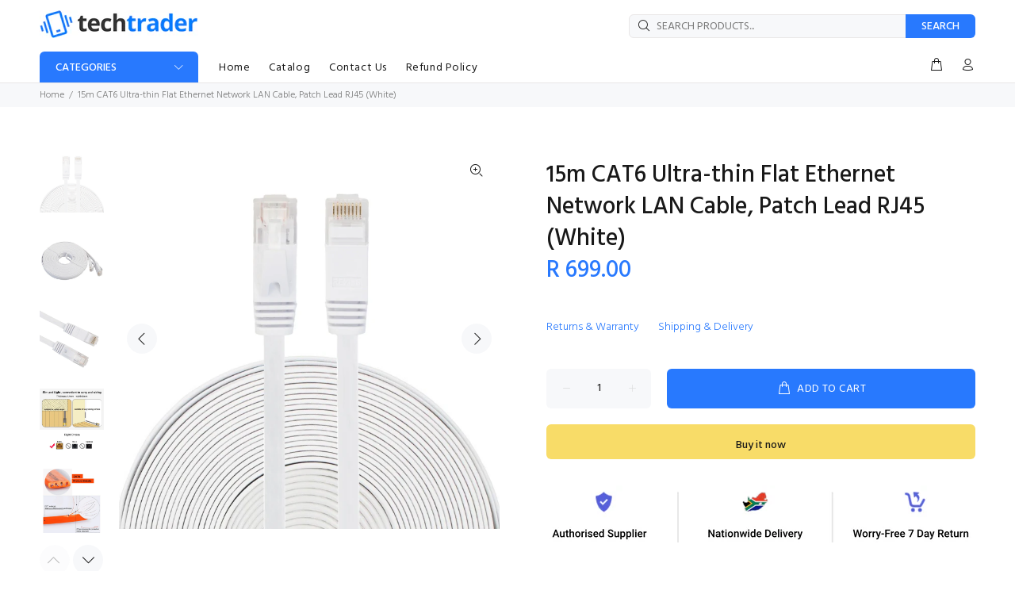

--- FILE ---
content_type: text/javascript; charset=utf-8
request_url: https://techtradr.com/products/15m-cat6-ultra-thin-flat-ethernet-network-lan-cable-patch-lead-rj45-white.js
body_size: 1079
content:
{"id":7865246187765,"title":"15m CAT6 Ultra-thin Flat Ethernet Network LAN Cable, Patch Lead RJ45 (White)","handle":"15m-cat6-ultra-thin-flat-ethernet-network-lan-cable-patch-lead-rj45-white","description":"1. This High quality low profile cat 6 network cable is ideal for gigabit connections. \u003cbr\u003e2. The copper cable allows for speeds of up to 1000Mbps and its low profile design allows it to be run under floors or carpets easily as the cable is just over 1.4mm in height. \u003cbr\u003e3. Cat6 UTP flat network cable with moulded RJ45 ends only 1.4mm thick and 6mm wide. \u003cbr\u003e4. This flat long patch cables are the most comfortable with any gasket type (in a flat, house, office),easy to suitable for the tightest spaces.  \u003cbr\u003e5. Support Gigabit 1000 BASE-T, 100 BASE-T, 10 BASE-T, high-speed data transfer. \u003cbr\u003e6. Cat6 cable high speed ethernet cable used for PCs, computer servers, printers, routers, switch boxes, network media players, NAS, VoIP phones, PoE devices, and others.\u003cbr\u003e\u003cbr\u003e","published_at":"2022-09-26T16:21:25+02:00","created_at":"2022-09-26T16:21:25+02:00","vendor":"TechTradr","type":"Computer \u0026 Networking","tags":["1) Computer \u0026 Networking","2) Networking Accessories","3) Lan Cable and Tools"],"price":69900,"price_min":69900,"price_max":69900,"available":true,"price_varies":false,"compare_at_price":null,"compare_at_price_min":0,"compare_at_price_max":0,"compare_at_price_varies":false,"variants":[{"id":43282933088501,"title":"Default Title","option1":"Default Title","option2":null,"option3":null,"sku":"PC3469W","requires_shipping":true,"taxable":false,"featured_image":null,"available":true,"name":"15m CAT6 Ultra-thin Flat Ethernet Network LAN Cable, Patch Lead RJ45 (White)","public_title":null,"options":["Default Title"],"price":69900,"weight":240,"compare_at_price":null,"inventory_management":null,"barcode":"","requires_selling_plan":false,"selling_plan_allocations":[]}],"images":["\/\/cdn.shopify.com\/s\/files\/1\/0604\/3428\/4789\/products\/PC3469W.jpg?v=1664202085","\/\/cdn.shopify.com\/s\/files\/1\/0604\/3428\/4789\/products\/PC3469W_1.jpg?v=1664202085","\/\/cdn.shopify.com\/s\/files\/1\/0604\/3428\/4789\/products\/PC3469W_2.jpg?v=1664202085","\/\/cdn.shopify.com\/s\/files\/1\/0604\/3428\/4789\/products\/PC3469W_3.jpg?v=1664202085","\/\/cdn.shopify.com\/s\/files\/1\/0604\/3428\/4789\/products\/PC3469W_4.jpg?v=1664202085","\/\/cdn.shopify.com\/s\/files\/1\/0604\/3428\/4789\/products\/PC3469W_5.jpg?v=1664202085"],"featured_image":"\/\/cdn.shopify.com\/s\/files\/1\/0604\/3428\/4789\/products\/PC3469W.jpg?v=1664202085","options":[{"name":"Title","position":1,"values":["Default Title"]}],"url":"\/products\/15m-cat6-ultra-thin-flat-ethernet-network-lan-cable-patch-lead-rj45-white","media":[{"alt":"PC3469W.jpg@71e14ab1ecb7e49f6b46d7b831f763e4","id":30759705411829,"position":1,"preview_image":{"aspect_ratio":1.0,"height":750,"width":750,"src":"https:\/\/cdn.shopify.com\/s\/files\/1\/0604\/3428\/4789\/products\/PC3469W.jpg?v=1664202085"},"aspect_ratio":1.0,"height":750,"media_type":"image","src":"https:\/\/cdn.shopify.com\/s\/files\/1\/0604\/3428\/4789\/products\/PC3469W.jpg?v=1664202085","width":750},{"alt":"PC3469W_1.jpg@8931967d1b54676e8dd769d8110eab41","id":30759705444597,"position":2,"preview_image":{"aspect_ratio":1.0,"height":750,"width":750,"src":"https:\/\/cdn.shopify.com\/s\/files\/1\/0604\/3428\/4789\/products\/PC3469W_1.jpg?v=1664202085"},"aspect_ratio":1.0,"height":750,"media_type":"image","src":"https:\/\/cdn.shopify.com\/s\/files\/1\/0604\/3428\/4789\/products\/PC3469W_1.jpg?v=1664202085","width":750},{"alt":"PC3469W_2.jpg@a66724b27394180d9f800ee0bd51d605","id":30759705477365,"position":3,"preview_image":{"aspect_ratio":1.0,"height":750,"width":750,"src":"https:\/\/cdn.shopify.com\/s\/files\/1\/0604\/3428\/4789\/products\/PC3469W_2.jpg?v=1664202085"},"aspect_ratio":1.0,"height":750,"media_type":"image","src":"https:\/\/cdn.shopify.com\/s\/files\/1\/0604\/3428\/4789\/products\/PC3469W_2.jpg?v=1664202085","width":750},{"alt":"PC3469W_3.jpg@0d018e031a8c4d9ed26be3e0618c5ea3","id":30759705542901,"position":4,"preview_image":{"aspect_ratio":1.0,"height":750,"width":750,"src":"https:\/\/cdn.shopify.com\/s\/files\/1\/0604\/3428\/4789\/products\/PC3469W_3.jpg?v=1664202085"},"aspect_ratio":1.0,"height":750,"media_type":"image","src":"https:\/\/cdn.shopify.com\/s\/files\/1\/0604\/3428\/4789\/products\/PC3469W_3.jpg?v=1664202085","width":750},{"alt":"PC3469W_4.jpg@df241a9d7b88996a3b2a1b21cdba4182","id":30759705575669,"position":5,"preview_image":{"aspect_ratio":1.0,"height":750,"width":750,"src":"https:\/\/cdn.shopify.com\/s\/files\/1\/0604\/3428\/4789\/products\/PC3469W_4.jpg?v=1664202085"},"aspect_ratio":1.0,"height":750,"media_type":"image","src":"https:\/\/cdn.shopify.com\/s\/files\/1\/0604\/3428\/4789\/products\/PC3469W_4.jpg?v=1664202085","width":750},{"alt":"PC3469W_5.jpg@770ead0cb9e06cebeee1b0a7d1fc473e","id":30759705608437,"position":6,"preview_image":{"aspect_ratio":1.0,"height":750,"width":750,"src":"https:\/\/cdn.shopify.com\/s\/files\/1\/0604\/3428\/4789\/products\/PC3469W_5.jpg?v=1664202085"},"aspect_ratio":1.0,"height":750,"media_type":"image","src":"https:\/\/cdn.shopify.com\/s\/files\/1\/0604\/3428\/4789\/products\/PC3469W_5.jpg?v=1664202085","width":750}],"requires_selling_plan":false,"selling_plan_groups":[]}